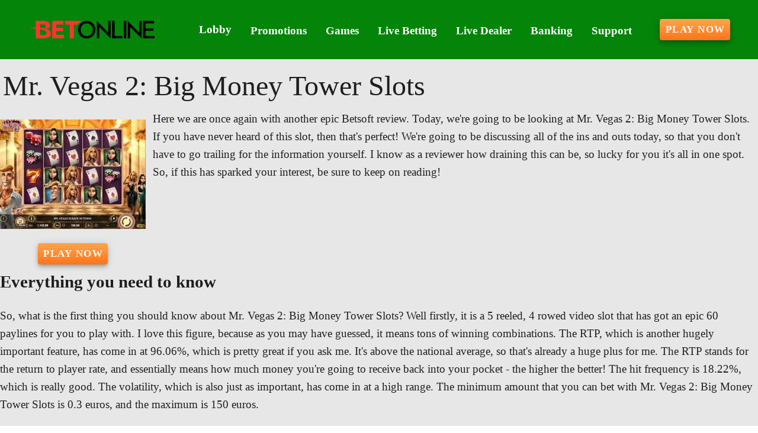

--- FILE ---
content_type: application/javascript
request_url: https://betonlinecasino.org/_nuxt/C0O652Wo.js
body_size: 787
content:
import L from"./BhxQcFIl.js";import{a as N}from"./CYId4jWf.js";import q from"./mI5GwtZv.js";import z from"./-LrKhk-O.js";import{V as f,a as n}from"./rRv8qVpZ.js";import{v as c,g as t,l as S,c as i,o as e,b as s,a as k,w as o,t as p,e as a,h as u,s as A,F,f as H,d as R}from"./BOc3Q_4Y.js";import"./Brnf9XGa.js";import"./CD84ZgFS.js";import"./Dtg_olGm.js";import"./CHTrgywo.js";import"./CpBlQzba.js";import"./C1jzwwZ7.js";import"./D9WTmc7N.js";import"./DckVaqqw.js";import"./CAp2w4og.js";import"./Bqhjk9OG.js";import"./Tlhe8BgY.js";import"./BuHYAOc3.js";import"./B_ZFsQBB.js";import"./DwMS1TC3.js";import"./DjCKfpE-.js";import"./yRVGdfOF.js";import"./DtDuw1_i.js";import"./BiPeo1cK.js";import"./DylCbZ2D.js";import"./DlAUqK2U.js";import"./CUbsQShr.js";import"./C1UPcLjU.js";import"./Bc2ZhURm.js";const $={key:1,class:"inner-link"},j={class:"text-center my-2 copyright"},xt={__name:"Footer",props:{links:{type:Array,required:!1,default:()=>[]},topText:{type:Object,required:!1,default:()=>({})},bottomText:{type:Array,required:!1,default:()=>[]},showHubs:{type:Boolean,required:!1,default:!0}},setup(x){const y=S("page"),r=x,d=c(()=>r.showHubs&&t(y).structurizer),_=c(()=>r.links&&r.links.length),g=c(()=>d.value?6:9),h=c(()=>_.value?3:9),b=new Date().toLocaleString("default",{year:"numeric"}),w=r.links,m=r.topText;return(E,M)=>{const v=L,T=N,V=q,C=z;return e(),i("div",null,[s(f,{class:"mt-2 ma-0"},{default:o(()=>[s(n,{cols:"12",md:"3",class:"d-flex flex-column align-center text-center"},{default:o(()=>[s(v,{class:"d-block mt-2"}),t(m)?.[0]&&(t(m)[0].rawText||t(m)[0].tagName)?(e(),a(T,A({key:0},t(m)[0],{class:"mx-3 mx-lg-0"}),null,16)):u("",!0)]),_:1}),t(_)?(e(),a(n,{key:0,cols:"12",md:t(g)},{default:o(()=>[s(f,{class:"mx-2"},{default:o(()=>[(e(!0),i(F,null,H(t(w),(l,B)=>(e(),a(n,{key:B,class:"footer-links",cols:"12",md:"6"},{default:o(()=>[l.uri?(e(),a(V,{key:0,to:l.uri},{default:o(()=>[R(p(l.label),1)]),_:2},1032,["to"])):(e(),i("span",$,p(l.label),1))]),_:2},1024))),128))]),_:1})]),_:1},8,["md"])):u("",!0),t(d)?(e(),a(n,{key:1,cols:"12",md:t(h),class:"structurizer pt-0"},{default:o(()=>[s(C)]),_:1},8,["md"])):u("",!0)]),_:1}),k("div",j,[k("div",null,"Copyright © "+p(t(b))+". All Rights Reserved.",1)])])}}};export{xt as default};
//# sourceMappingURL=C0O652Wo.js.map


--- FILE ---
content_type: application/javascript
request_url: https://betonlinecasino.org/_nuxt/BMZ2RbkC.js
body_size: 1149
content:
import{u as R}from"./CpBlQzba.js";import{a as f,c as C,u as N,e as _,m as h,b as j,g as F,V as w}from"./D9WTmc7N.js";import{i as k,p as y,a as v,k as B,n as V,v as z,b as i,bj as L,s as S,ao as T,ap as u,aG as $,aJ as x,F as G,e as H,o as J,w as g,l as D,g as I,a5 as O,d as W,t as q}from"./BOc3Q_4Y.js";import{c as E,e as K,u as M,b as Q,m as U,a as X,V as Y}from"./DckVaqqw.js";const Z=y({divider:[Number,String],...C()},"VBreadcrumbsDivider"),ee=k()({name:"VBreadcrumbsDivider",props:Z(),setup(e,l){let{slots:a}=l;return f(()=>v("li",{"aria-hidden":"true",class:V(["v-breadcrumbs-divider",e.class]),style:B(e.style)},[a?.default?.()??e.divider])),{}}}),ae=y({active:Boolean,activeClass:String,activeColor:String,color:String,disabled:Boolean,title:String,...C(),...L(j(),["width","maxWidth"]),...K(),...h({tag:"li"})},"VBreadcrumbsItem"),p=k()({name:"VBreadcrumbsItem",props:ae(),setup(e,l){let{slots:a,attrs:n}=l;const s=E(e,n),r=z(()=>e.active||s.isActive?.value),{dimensionStyles:d}=N(e),{textColorClasses:m,textColorStyles:t}=_(()=>r.value?e.activeColor:e.color);return f(()=>i(e.tag,{class:V(["v-breadcrumbs-item",{"v-breadcrumbs-item--active":r.value,"v-breadcrumbs-item--disabled":e.disabled,[`${e.activeClass}`]:r.value&&e.activeClass},m.value,e.class]),style:B([t.value,d.value,e.style]),"aria-current":r.value?"page":void 0},{default:()=>[s.isLink.value?v("a",S({class:"v-breadcrumbs-item--link",onClick:s.navigate},s.linkProps),[a.default?.()??e.title]):a.default?.()??e.title]})),{}}}),te=y({activeClass:String,activeColor:String,bgColor:String,color:String,disabled:Boolean,divider:{type:String,default:"/"},icon:$,items:{type:Array,default:()=>[]},itemProps:Boolean,...C(),...X(),...U(),...h({tag:"ul"})},"VBreadcrumbs"),se=k()({name:"VBreadcrumbs",props:te(),setup(e,l){let{slots:a}=l;const{backgroundColorClasses:n,backgroundColorStyles:s}=F(()=>e.bgColor),{densityClasses:r}=M(e),{roundedClasses:d}=Q(e);T({VBreadcrumbsDivider:{divider:u(()=>e.divider)},VBreadcrumbsItem:{activeClass:u(()=>e.activeClass),activeColor:u(()=>e.activeColor),color:u(()=>e.color),disabled:u(()=>e.disabled)}});const m=z(()=>e.items.map(t=>typeof t=="string"?{item:{title:t},raw:t}:{item:t,raw:t}));return f(()=>{const t=!!(a.prepend||e.icon);return i(e.tag,{class:V(["v-breadcrumbs",n.value,r.value,d.value,e.class]),style:B([s.value,e.style])},{default:()=>[t&&v("li",{key:"prepend",class:"v-breadcrumbs__prepend"},[a.prepend?i(Y,{key:"prepend-defaults",disabled:!e.icon,defaults:{VIcon:{icon:e.icon,start:!0}}},a.prepend):i(w,{key:"prepend-icon",start:!0,icon:e.icon},null)]),m.value.map((A,o,P)=>{let{item:c,raw:b}=A;return v(G,null,[a.item?.({item:c,index:o})??i(p,S({key:o,disabled:o>=P.length-1},typeof c=="string"?{title:c}:c,e.itemProps&&x(b)?b:{}),{default:a.title?()=>a.title?.({item:c,index:o}):void 0}),o<P.length-1&&i(ee,null,{default:a.divider?()=>a.divider?.({item:b,index:o}):void 0})])}),a.default?.()]})}),{}}}),oe={__name:"Breadcrumbs",props:{items:{type:Array,default:()=>[]},deviderIcon:{type:String,default:""},deviderColor:{type:String,default:"#000"},size:{type:String,default:"x-small"}},emits:["nodata"],setup(e,{emit:l}){const a=D("page"),n=D("apollo"),{makeAttrs:s,makeClick:r}=R(a,n);return(d,m)=>(J(),H(se,{items:e.items,color:"breadcrumbs"},{divider:g(()=>[i(w,{icon:e.deviderIcon,color:e.deviderColor,size:e.size},null,8,["icon","color","size"])]),item:g(({item:t})=>[i(p,S({disabled:t.disabled},I(s)(t,d.$router),O(I(r)(t,d.$router))),{default:g(()=>[W(q(t.title),1)]),_:2},1040,["disabled"])]),_:1},8,["items"]))}};export{oe as default};
//# sourceMappingURL=BMZ2RbkC.js.map
